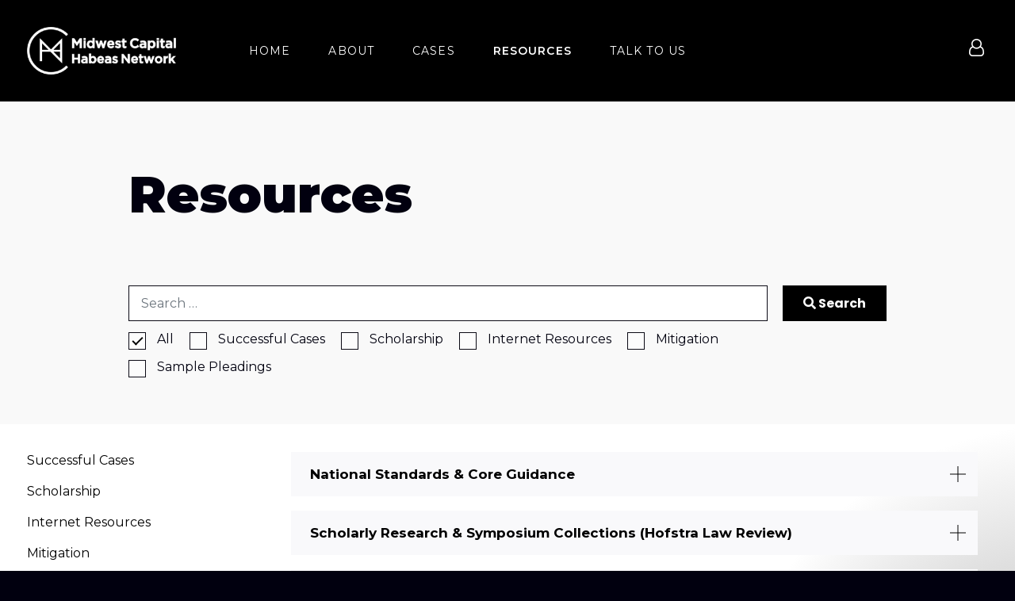

--- FILE ---
content_type: text/html; charset=utf-8
request_url: https://midcaphabeas.org/resources
body_size: 44269
content:
                    <!DOCTYPE html>
<html lang="en-GB" dir="ltr">
        
<head>
    
            <meta name="viewport" content="width=device-width, initial-scale=1.0">
        <meta http-equiv="X-UA-Compatible" content="IE=edge" />
        

        
            
         <meta charset="utf-8">
	<meta name="generator" content="MYOB">
	<title>Resources</title>
	<link href="/resources?format=feed&amp;type=rss" rel="alternate" type="application/rss+xml" title="Resources">
	<link href="/resources?format=feed&amp;type=atom" rel="alternate" type="application/atom+xml" title="Resources">
	<link href="https://midcaphabeas.org/search?format=opensearch" rel="search" title="OpenSearch Midwest Capital Habeas Network (MCHN)" type="application/opensearchdescription+xml">

    <link href="/media/vendor/awesomplete/css/awesomplete.css?1.1.5" rel="stylesheet" />
	<link href="/media/vendor/joomla-custom-elements/css/joomla-alert.min.css?0.2.0" rel="stylesheet" />
	<link href="/media/plg_system_jcepro/site/css/content.min.css?86aa0286b6232c4a5b58f892ce080277" rel="stylesheet" />
	<link href="/media/gantry5/assets/css/lightcase.css" rel="stylesheet" />
	<link href="/media/gantry5/engines/nucleus/css-compiled/nucleus.css" rel="stylesheet" />
	<link href="/templates/rt_studius/custom/css-compiled/studius_331.css" rel="stylesheet" />
	<link href="/media/gantry5/engines/nucleus/css-compiled/bootstrap5.css" rel="stylesheet" />
	<link href="/media/system/css/joomla-fontawesome.min.css" rel="stylesheet" />
	<link href="/media/system/css/debug.css" rel="stylesheet" />
	<link href="/media/gantry5/assets/css/font-awesome.min.css" rel="stylesheet" />
	<link href="/templates/rt_studius/custom/css-compiled/studius-joomla_331.css" rel="stylesheet" />
	<link href="/templates/rt_studius/custom/css-compiled/custom_331.css" rel="stylesheet" />
	<link href="/templates/rt_studius/custom/css/custom.css?697b466d" rel="stylesheet" />
	<link href="/media/com_widgetkit/css/site.css" rel="stylesheet" id="widgetkit-site-css" />
	<style>/* Make all wf_file links black */
a.wf_file,
a.wf_file:visited,
a.wf_file:hover,
a.wf_file:active {
  color: #000 !important;
}</style>
	<style>.com-content-article__body .btn.btn-secondary:hover {
  color: #000 !important;
  border: 1px solid #000 !important;
}
/* Make Read More button text black in article body */
.com-content-article__body .btn.btn-secondary {
  color: #000 !important;
border: 1px solid #000 !important;
}</style>

    <script type="application/json" class="joomla-script-options new">{"joomla.jtext":{"JSHOWPASSWORD":"Show Password","JHIDEPASSWORD":"Hide Password","MOD_FINDER_SEARCH_VALUE":"Search &hellip;","ERROR":"Error","MESSAGE":"Message","NOTICE":"Notice","WARNING":"Warning","JCLOSE":"Close","JOK":"OK","JOPEN":"Open"},"finder-search":{"url":"\/component\/finder\/?task=suggestions.suggest&format=json&tmpl=component&Itemid=101"},"system.paths":{"root":"","rootFull":"https:\/\/midcaphabeas.org\/","base":"","baseFull":"https:\/\/midcaphabeas.org\/"},"csrf.token":"d48fdfd78146565b48437eaeb19ebb7b","system.keepalive":{"interval":840000,"uri":"\/component\/ajax\/?format=json"}}</script>
	<script src="/media/system/js/core.min.js?37ffe4186289eba9c5df81bea44080aff77b9684"></script>
	<script src="/media/system/js/keepalive-es5.min.js?4eac3f5b0c42a860f0f438ed1bea8b0bdddb3804" defer nomodule></script>
	<script src="/media/com_finder/js/finder-es5.min.js?e6d3d1f535e33b5641e406eb08d15093e7038cc2" nomodule defer></script>
	<script src="/media/system/js/messages-es5.min.js?c29829fd2432533d05b15b771f86c6637708bd9d" nomodule defer></script>
	<script src="/media/system/js/keepalive.min.js?9f10654c2f49ca104ca0449def6eec3f06bd19c0" type="module"></script>
	<script src="/media/system/js/fields/passwordview.min.js?7a48811dc5605f94fa90513f34bc7b5c54e91043" defer></script>
	<script src="/media/vendor/awesomplete/js/awesomplete.min.js?1.1.5" defer></script>
	<script src="/media/com_finder/js/finder.min.js?a2c3894d062787a266d59d457ffba5481b639f64" type="module"></script>
	<script src="/media/vendor/jquery/js/jquery.min.js?3.7.1"></script>
	<script src="/media/legacy/js/jquery-noconflict.min.js?647005fc12b79b3ca2bb30c059899d5994e3e34d"></script>
	<script src="/media/system/js/messages.min.js?7f7aa28ac8e8d42145850e8b45b3bc82ff9a6411" type="module"></script>
	<script src="https://code.jquery.com/ui/1.11.4/jquery-ui.min.js"></script>
	<script src="/media/com_widgetkit/js/maps.js" defer></script>
	<script src="/media/com_widgetkit/lib/uikit/dist/js/uikit.min.js"></script>
	<script src="/media/com_widgetkit/lib/uikit/dist/js/uikit-icons.min.js"></script>

    
                
</head>

    <body class="gantry site com_content view-category layout-resources no-task dir-ltr itemid-300 outline-331 g-offcanvas-left g-default g-style-preset1">
        <script async src="https://www.googletagmanager.com/gtag/js?id=G-43FN3JCXY4"></script>
<script>
window.dataLayer = window.dataLayer || [];
function gtag(){dataLayer.push(arguments);}
gtag('js', new Date());



gtag('config', 'G-43FN3JCXY4');
</script>
                    

        <div id="g-offcanvas"  data-g-offcanvas-swipe="0" data-g-offcanvas-css3="1">
                        <div class="g-grid">                        

        <div class="g-block size-100">
             <div id="mobile-menu-8921-particle" class="g-content g-particle">            <div id="g-mobilemenu-container" data-g-menu-breakpoint="51rem"></div>
            </div>
        </div>
            </div>
    </div>
        <div id="g-page-surround">
            <div class="g-offcanvas-hide g-offcanvas-toggle" role="navigation" data-offcanvas-toggle aria-controls="g-offcanvas" aria-expanded="false"><i class="fa fa-fw fa-bars"></i></div>                        

                                        
                                
    
    
                <section id="g-container-top" class="g-wrapper no-background-image">
                            <div class="g-grid">                        

        <div class="g-block size-100">
             <section id="g-navigation">
                                        <div class="g-grid">                        

        <div class="g-block size-20">
             <div id="logo-6147-particle" class="g-content g-particle">            <a href="/" class="g-logo" target="_self" title="" rel="home">
		
												<img src="/templates/rt_studius/custom/images/logos/logo-new-big.png" alt=""/>
											
			
						</a>
            </div>
        </div>
                    

        <div class="g-block size-65 center">
             <div id="menu-5844-particle" class="g-content g-particle">            <nav class="g-main-nav" data-g-hover-expand="true">
        <ul class="g-toplevel">
                                                                                                                
        
                
        
                
        
        <li class="g-menu-item g-menu-item-type-component g-menu-item-101 g-standard  ">
                            <a class="g-menu-item-container" href="/">
                                                                <span class="g-menu-item-content">
                                    <span class="g-menu-item-title">Home</span>
            
                    </span>
                                                </a>
                                </li>
    
                                                                                                
        
                
        
                
        
        <li class="g-menu-item g-menu-item-type-component g-menu-item-111 g-standard  ">
                            <a class="g-menu-item-container" href="/about-us">
                                                                <span class="g-menu-item-content">
                                    <span class="g-menu-item-title">About</span>
            
                    </span>
                                                </a>
                                </li>
    
                                                                                                
        
                
        
                
        
        <li class="g-menu-item g-menu-item-type-component g-menu-item-115 g-standard  ">
                            <a class="g-menu-item-container" href="/cases?view=default&amp;id=1&amp;jalayout=default&amp;itemperrow=10&amp;itempercol=3&amp;default_result_view=grid&amp;show_more=0&amp;fullpage=1&amp;sticky=1&amp;scrolltop=1&amp;autopage=0&amp;direction=vertical">
                                                                <span class="g-menu-item-content">
                                    <span class="g-menu-item-title">Cases</span>
            
                    </span>
                                                </a>
                                </li>
    
                                                                                                
        
                
        
                
        
        <li class="g-menu-item g-menu-item-type-component g-menu-item-300 active g-standard  ">
                            <a class="g-menu-item-container" href="/resources">
                                                                <span class="g-menu-item-content">
                                    <span class="g-menu-item-title">Resources</span>
            
                    </span>
                                                </a>
                                </li>
    
                                                                                                
        
                
        
                
        
        <li class="g-menu-item g-menu-item-type-component g-menu-item-119 g-standard  ">
                            <a class="g-menu-item-container" href="/contact">
                                                                <span class="g-menu-item-content">
                                    <span class="g-menu-item-title">Talk to us</span>
            
                    </span>
                                                </a>
                                </li>
    
    
        </ul>
    </nav>
            </div>
        </div>
                    

        <div class="g-block size-15 align-right header-right">
             <div id="popupmodule-6094-particle" class="g-content g-particle">            <div class="">
  	
	<div class="g-popupmodule">
		<div class="g-popupmodule-button">
			<div class="g-popupmodule-button-wrapper">
													<a data-rel="lightcase" href="#g-popupmodule-popupmodule-6094" title="" class="button ">
						<span class="fa fa-user-o g-popupmodule-button-icon"></span>						
					</a>
							</div>

			<div id="g-popupmodule-popupmodule-6094" class="g-popupmodule-module-wrapper">
				<div class="platform-content"><div class="login moduletable ">
        <form id="login-form-130" class="mod-login" action="/resources" method="post">

    
    <div class="mod-login__userdata userdata">
        <div class="mod-login__username form-group">
                            <div class="input-group">
                    <input id="modlgn-username-130" type="text" name="username" class="form-control" autocomplete="username" placeholder="Username">
                    <label for="modlgn-username-130" class="visually-hidden">Username</label>
                    <span class="input-group-text" title="Username">
                        <span class="icon-user icon-fw" aria-hidden="true"></span>
                    </span>
                </div>
                    </div>

        <div class="mod-login__password form-group">
                            <div class="input-group">
                    <input id="modlgn-passwd-130" type="password" name="password" autocomplete="current-password" class="form-control" placeholder="Password">
                    <label for="modlgn-passwd-130" class="visually-hidden">Password</label>
                    <button type="button" class="btn btn-secondary input-password-toggle">
                        <span class="icon-eye icon-fw" aria-hidden="true"></span>
                        <span class="visually-hidden">Show Password</span>
                    </button>
                </div>
                    </div>

                    <div class="mod-login__remember form-group">
                <div id="form-login-remember-130" class="form-check">
                    <input type="checkbox" name="remember" class="form-check-input" value="yes" id="form-login-input-remember-130">
                    <label class="form-check-label" for="form-login-input-remember-130">
                        Remember Me                    </label>
                </div>
            </div>
        
        
        <div class="mod-login__submit form-group">
            <button type="submit" name="Submit" class="btn btn-primary w-100">Log in</button>
        </div>

                    <ul class="mod-login__options list-unstyled">
                <li>
                    <a href="/component/users/reset?Itemid=101">
                    Forgot your password?</a>
                </li>
                <li>
                    <a href="/component/users/remind?Itemid=101">
                    Forgot your username?</a>
                </li>
                            </ul>
        <input type="hidden" name="option" value="com_users">
        <input type="hidden" name="task" value="user.login">
        <input type="hidden" name="return" value="aHR0cHM6Ly9taWRjYXBoYWJlYXMub3JnL3Jlc291cmNlcw==">
        <input type="hidden" name="d48fdfd78146565b48437eaeb19ebb7b" value="1">    </div>
    </form>
</div></div>
			</div>
		</div>
	</div>

</div>
            </div>
        </div>
            </div>
            
    </section>
        </div>
            </div>
                    <div class="g-grid">                        

        <div class="g-block size-100">
             <section id="g-slideshow" class="section-vertical-paddings section-horizontal-paddings medpaddingbottom">
                <div class="g-container">                                <div class="g-grid">                        

        <div class="g-block size-100 center">
             <div class="g-content">
                                    <div class="slideshow-a moduletable  align-left">
        <div id="module-heading-138-particle" class="g-particle"><div class="g-heading ">
        <h2>Resources</h2>
        <p></p>
    </div></div></div><div class="platform-content"><div class="slideshow-a moduletable ">
        <div class="com-finder finder">
	<form class="mod-finder js-finder-searchform form-search" action="/search" method="get" role="search">
		<label for="mod-finder-searchword152" class="visually-hidden finder">Search</label><div class="com-finder__search"><div class="mod-finder__search input-group"><input type="text" name="q" id="mod-finder-searchword152" class="js-finder-search-query form-control" value="" placeholder="Search &hellip;"><button class="btn btn-primary" type="submit"><span class="icon-search icon-white" aria-hidden="true"></span> Search</button></div></div>
							<div class="com-finder__advanced js-finder-advanced">
								<div class="com-finder__filter">
					<div class="control-group">
						<ul class="filter-cats">
							<li>
								<input type="radio" name="t[0]" value="" onclick="jQuery('.js-finder-searchform').submit();" selected="selected" >
								<label>All</label>
							</li>
							<li>
								<input type="radio" name="t[0]" value="35" onclick="jQuery('.js-finder-searchform').submit();" >
								<label>Successful Cases</label>
							</li>
							<li>
								<input type="radio" name="t[0]" value="31" onclick="jQuery('.js-finder-searchform').submit();" >
								<label>Scholarship</label>
							</li>
							<li>
								<input type="radio" name="t[0]" value="46" onclick="jQuery('.js-finder-searchform').submit();" >
								<label>Internet Resources</label>
							</li>
							<li>
								<input type="radio" name="t[0]" value="50" onclick="jQuery('.js-finder-searchform').submit();" >
								<label>Mitigation</label>
							</li>
							<li>
								<input type="radio" name="t[0]" value="34" onclick="jQuery('.js-finder-searchform').submit();" >
								<label>Sample Pleadings</label>
							</li>
						</ul>
					</div>
				</div>
			</div>
					</form>
</div></div></div>
            
        </div>
        </div>
            </div>
            </div>
        
    </section>
        </div>
            </div>
    
    </section>
    
                                                    
                <section id="g-above">
                <div class="g-container">                                <div class="g-grid">                        

        <div class="g-block size-100">
             <div class="g-system-messages">
                                            <div id="system-message-container" aria-live="polite"></div>

            
    </div>
        </div>
            </div>
            </div>
        
    </section>
                                    
                                
    
    
                <section id="g-container-main" class="g-wrapper">
                            <div class="g-grid">                        

        <div class="g-block size-25">
             <aside id="g-sidebar">
                                        <div class="g-grid">                        

        <div class="g-block size-100">
             <div class="g-content">
                                    <div class="platform-content"><div class="sidebar-a moduletable  left-sidebar">
        <ul class="mod-articlescategories categories-module mod-list">
    <li>         <a href="/resources/successful-cases">
        Successful Cases                    </a>

                    </li>
    <li>         <a href="/resources/scholarship">
        Scholarship                    </a>

                    </li>
    <li>         <a href="/resources/internet-resources">
        Internet Resources                    </a>

                    </li>
    <li>         <a href="/resources/mitigation">
        Mitigation                    </a>

                    </li>
    <li>         <a href="/resources/sample-pleadings">
        Sample Pleadings                    </a>

                    </li>
</ul>
</div></div>
            
        </div>
        </div>
            </div>
            
    </aside>
        </div>
                    

        <div class="g-block size-75">
             <main id="g-mainbar">
                                        <div class="g-grid">                        

        <div class="g-block size-100">
             <div class="g-content">
                                                            <div class="platform-content container"><div class="row"><div class="col"><div class="com-content-category-blog blog resources" itemscope itemtype="https://schema.org/Blog">
		
	
							<div class="com-content-category-blog__items blog-items ">
			<div class="g-accordion" >
				<div class="uk-accordion" data-uk-accordion="">
											

<div class="item-content g-accordion-item">
	
	<h3 class="uk-accordion-title">National Standards & Core Guidance</h3>

		
	<div class="uk-accordion-content">
		
				
		
				
		
		
		
			
<p class="readmore">
            <a class="btn btn-secondary" href="/resources/internet-resources/national-standards-core-guidance" aria-label="Read more: National Standards &amp; Core Guidance">
            <span class="icon-chevron-right" aria-hidden="true"></span>            Read more        </a>
    </p>

		
		
					</div>
</div>
											

<div class="item-content g-accordion-item">
	
	<h3 class="uk-accordion-title">Scholarly Research & Symposium Collections (Hofstra Law Review)</h3>

		
	<div class="uk-accordion-content">
		
				
		
				
		
		
		
			
<p class="readmore">
            <a class="btn btn-secondary" href="/resources/internet-resources/scholarly-research-symposium-collections-hofstra-law-review" aria-label="Read more: Scholarly Research &amp; Symposium Collections (Hofstra Law Review)">
            <span class="icon-chevron-right" aria-hidden="true"></span>            Read more        </a>
    </p>

		
		
					</div>
</div>
											

<div class="item-content g-accordion-item">
	
	<h3 class="uk-accordion-title">Capital Defense & Advocacy Organizations</h3>

		
	<div class="uk-accordion-content">
		
				
		
				
		
		
		
			
<p class="readmore">
            <a class="btn btn-secondary" href="/resources/internet-resources/capital-defense-advocacy-organizations" aria-label="Read more: Capital Defense &amp; Advocacy Organizations">
            <span class="icon-chevron-right" aria-hidden="true"></span>            Read more        </a>
    </p>

		
		
					</div>
</div>
											

<div class="item-content g-accordion-item">
	
	<h3 class="uk-accordion-title">Inmate Locator Tools</h3>

		
	<div class="uk-accordion-content">
		
				
		
				
		
		
		
			
<p class="readmore">
            <a class="btn btn-secondary" href="/resources/internet-resources/inmate-locator-tools" aria-label="Read more: Inmate Locator Tools">
            <span class="icon-chevron-right" aria-hidden="true"></span>            Read more        </a>
    </p>

		
		
					</div>
</div>
											

<div class="item-content g-accordion-item">
	
	<h3 class="uk-accordion-title">Missouri-Specific Court Resources</h3>

		
	<div class="uk-accordion-content">
		
				
		
				
		
		
		
			
<p class="readmore">
            <a class="btn btn-secondary" href="/resources/internet-resources/missouri-specific-court-resources" aria-label="Read more: Missouri-Specific Court Resources">
            <span class="icon-chevron-right" aria-hidden="true"></span>            Read more        </a>
    </p>

		
		
					</div>
</div>
											

<div class="item-content g-accordion-item">
	
	<h3 class="uk-accordion-title">POST CONVICTION REMEDIES</h3>

		
	<div class="uk-accordion-content">
		
				
		
				
		<p><a href="/images/Resources/FINAL-OBrien_Davis_Rogers-PostconvictionRemedies-Aug2025.docx" class="wf_file"><img src="/media/jce/icons/office.png" alt="docx" class="wf_file_icon" style="border: 0px; vertical-align: middle; max-width: inherit;" /><span class="wf_file_text">FINAL-OBrien_Davis_Rogers-PostconvictionRemedies-Aug2025.docx</span><span class="wf_file_size" style="margin-left: 5px;">1.96 MB</span></a></p>
		
		
		
					</div>
</div>
											

<div class="item-content g-accordion-item">
	
	<h3 class="uk-accordion-title">Memo re Clemency Granted by Republican Governors</h3>

		
	<div class="uk-accordion-content">
		
				
		
				
		<p>&nbsp;</p>
<p>Memo re commutations of death row prisoners by Republican governors with a focus on former Ohio governor, John Kasich.</p>
<p><a href="/images/Resources/FINAL_Memo_re_Clemency_Granted_by_Republican_Governors.pdf" class="wf_file">Click here to download memo</a>.&nbsp;</p>

		
		
			
<p class="readmore">
            <a class="btn btn-secondary" href="/resources/successful-cases/memo-re-clemency-granted-by-republican-governors" aria-label="Read more: Memo re Clemency Granted by Republican Governors">
            <span class="icon-chevron-right" aria-hidden="true"></span>            Read more        </a>
    </p>

		
		
					</div>
</div>
											

<div class="item-content g-accordion-item">
	
	<h3 class="uk-accordion-title">Joseph Amrine, State ex rel. Amrine v. Roper, 102 S.W.3d 541 (Mo. 2003)(en banc)</h3>

		
	<div class="uk-accordion-content">
		
				
		
				
		<p>After the federal district court denied relief, Amrine sought habeas relief from the Missouri Supreme Court, arguing that application of the manifest injustice standard to his actual innocence claim entitled him to habeas relief despite having had a constitutionally adequate trial and sentencing.</p>

		
		
			
<p class="readmore">
            <a class="btn btn-secondary" href="/resources/successful-cases/joseph-amrine-state-ex-rel-amrine-v-roper-102-s-w-3d-541-mo-2003-en-banc" aria-label="Read more: Joseph Amrine, State ex rel. Amrine v. Roper, 102 S.W.3d 541 (Mo. 2003)(en banc)">
            <span class="icon-chevron-right" aria-hidden="true"></span>            Read more        </a>
    </p>

		
		
					</div>
</div>
											

<div class="item-content g-accordion-item">
	
	<h3 class="uk-accordion-title">Joseph Amrine, Amrine v. Bowersox, 128 F.3d 1222 (8th Cir. 1997) (remand)</h3>

		
	<div class="uk-accordion-content">
		
				
		
				
		<p>Joseph Amrine was convicted of the 1985 murder of fellow inmate, Gary Barber. At trial, the state relied primarily on the testimony of three other inmates: Randy Ferguson, Terry Russell, and Jerry Poe. Ferguson and Poe both claimed to have witnessed Amrine stab Barber. Russell testified he knew of hostile feelings between Barber and Amrine and heard Amrine threaten Barber a week earlier. During a state post-conviction hearing, both Ferguson and Russell recanted their trial testimony, and explained how the prosecution and correctional officers intimidated them into giving false testimony. The district court denied federal habeas relief and the request for an evidentiary hearing, finding insufficient evidence of actual innocence with Poe’s testimony remaining undisputed. After Amrine filed an appeal, his new counsel located and interviewed Poe, obtaining an affidavit in which Poe recanted his testimony as well.</p>

		
		
			
<p class="readmore">
            <a class="btn btn-secondary" href="/resources/successful-cases/joseph-amrine-amrine-v-bowersox-128-f-3d-1222-8th-cir-1997-remand" aria-label="Read more: Joseph Amrine, Amrine v. Bowersox, 128 F.3d 1222 (8th Cir. 1997) (remand)">
            <span class="icon-chevron-right" aria-hidden="true"></span>            Read more        </a>
    </p>

		
		
					</div>
</div>
											

<div class="item-content g-accordion-item">
	
	<h3 class="uk-accordion-title">Faye Copeland, Copeland v. Washington, 232 F.3d 969 (8th Cir. 2000)</h3>

		
	<div class="uk-accordion-content">
		
				
		
				
		<p>In 1991, Faye Copeland was convicted of five counts of first degree murder as an accomplice to her husband Ray in a fraudulent check and cattle-buying scheme that led to the shooting death of five homeless men. She received four death sentences and one sentence of life without the possibility of parole for the murders. During the penalty phase of Copeland's trial, the prosecutor began his closing argument by referencing recent gang violence in Los Angeles. He continued by saying these turf wars made his "blood boil" and made him "weep and cry" because it was "the same thing, right here in our backyards." In federal habeas proceedings, Copeland claimed that the prosecutor’s closing arguments, as well as trial counsel’s failure to object to the arguments, deprived her of a fair sentencing trial. The district court and Eighth Circuit agreed and overturned Copeland’s death sentences.</p>

		
		
			
<p class="readmore">
            <a class="btn btn-secondary" href="/resources/successful-cases/faye-copeland-copeland-v-washington-232-f-3d-969-8th-cir-2000" aria-label="Read more: Faye Copeland, Copeland v. Washington, 232 F.3d 969 (8th Cir. 2000)">
            <span class="icon-chevron-right" aria-hidden="true"></span>            Read more        </a>
    </p>

		
		
					</div>
</div>
											

<div class="item-content g-accordion-item">
	
	<h3 class="uk-accordion-title">Ernest Johnson, Johnson v. State, 102 S.W.3d 535 (Mo. 2003)</h3>

		
	<div class="uk-accordion-content">
		
				
		
				
		<p>Ernest Johnson was convicted of three counts of first degree murder in the 1994 deaths of Mary Bratcher, Fred Jones, and Mabel Scruggs, who were killed in the convenience store where they worked. Mr. Johnson received three death sentences, which were vacated on direct appeal. After a second penalty phase trial, Mr. Johnson was again sentenced to death and those sentences were affirmed on direct appeal in 2000. In postconviction proceedings, Mr. Johnson argued that defense counsel was deficient for failing to present evidence of his mental retardation. The Supreme Court of Missouri again vacated his sentences and remanded for a new penalty phase hearing.</p>

		
		
			
<p class="readmore">
            <a class="btn btn-secondary" href="/resources/successful-cases/ernest-johnson-johnson-v-state-102-s-w-3d-535-mo-2003" aria-label="Read more: Ernest Johnson, Johnson v. State, 102 S.W.3d 535 (Mo. 2003)">
            <span class="icon-chevron-right" aria-hidden="true"></span>            Read more        </a>
    </p>

		
		
					</div>
</div>
											

<div class="item-content g-accordion-item">
	
	<h3 class="uk-accordion-title">Ernest Johnson, State v Johnson, 968 S.W.2d 686 (Mo. 1998)</h3>

		
	<div class="uk-accordion-content">
		
				
		
				
		<p>Ernest Johnson was convicted of three counts of first degree murder in the 1994 deaths of Mary Bratcher, Fred Jones, and Mabel Scruggs, who were killed in the convenience store where they worked. Mr. Johnson received three death sentences for each of the three convictions. The Missouri Supreme Court overturned the circuit court’s denial of sentencing relief in Rule 29.15 proceedings and ordered a new penalty phase trial.</p>

		
		
			
<p class="readmore">
            <a class="btn btn-secondary" href="/resources/successful-cases/ernest-johnson-state-v-johnson-968-s-w-2d-686-mo-1998" aria-label="Read more: Ernest Johnson, State v Johnson, 968 S.W.2d 686 (Mo. 1998)">
            <span class="icon-chevron-right" aria-hidden="true"></span>            Read more        </a>
    </p>

		
		
					</div>
</div>
											

<div class="item-content g-accordion-item">
	
	<h3 class="uk-accordion-title">Darrell Mease</h3>

		
	<div class="uk-accordion-content">
		
				
		
				
		<p>Clemency: Darrell Mease was convicted and sentenced to death for the 1988 killing of Lloyd Lawrence, Frankie Lawrence, and William Lawrence. Missouri originally scheduled Mease to be executed on the same day the Pope was scheduled to visit St. Louis on January 27, 1999. After a personal appeal by Pope John Paul II, Governor Mel Carnahan commuted Mr. Mease’s death sentence to a life sentence without parole.</p>
<p>Media sources <a href="https://www.nytimes.com/1999/01/31/us/clemency-for-killer-surprises-many-who-followed-case.html">here,</a> <a href="https://www.npr.org/transcripts/5656270">here,</a> and <a href="https://www.archstl.org/mercy-for-darrell-mease-3522">here</a></p>
		
		
		
					</div>
</div>
											

<div class="item-content g-accordion-item">
	
	<h3 class="uk-accordion-title">Bobby Lewis Shaw</h3>

		
	<div class="uk-accordion-content">
		
				
		
				
		<p>Clemency: A week before Bobby Lewis Shaw’s scheduled execution in 1993, Governor Mel Carnahan commuted his death sentence to a sentence of life without parole. Shaw was convicted of murdering a prison guard in 1979, and had exhausted his appeals. After a two-day competency hearing, Circuit Judge Robert L. Carr ruled that Shaw was competent to be executed because he “obeys spoken instructions, he reads, watches television, and plays mind games such as cards.” Governor Carnahan, however, decided that Shaw’s death sentence was “fundamentally unfair” because the jury that sentenced him to death had not heard testimony about his brain injury or mental condition. Governor Carnahan felt there was “little doubt” that Shaw was mentally unfit for execution. Carnahan cited the testimony of doctors who said Shaw suffered from borderline mental retardation, mental illness, and probable brain damage. Doctors that examined Shaw since his conviction said he probably suffered brain damage when he was struck in the head by a brick at the age of 9. Shaw died of natural causes in 2000.</p>
<p>Media sources <a href="#:~:text=JEFFERSON%20CITY%2C%20Mo.,life%20in%20prison%20without%20parole.&amp;text=Carnahan's%20office%20announced%20the%20governor's%20decision%20late%20Wednesday.">here</a>, <a href="https://www.nytimes.com/1993/06/04/news/retarded-convict-s-sentence-is-commuted.html">here</a>, and <a href="https://apnews.com/article/c4dd6fc602ed2cbdc9cabf0cc333c53b">here</a>.</p>
		
		
		
					</div>
</div>
											

<div class="item-content g-accordion-item">
	
	<h3 class="uk-accordion-title">Bernard Rhodes, State v. Rhodes, 988 S.W.2d 521 (Mo. banc 1999)</h3>

		
	<div class="uk-accordion-content">
		
				
		
				
		<p>Prosecutorial Misconduct, Closing Arguments. Bernard Rhodes was convicted and sentenced to death for the 1997 murder of Dorothy Martin during a home robbery. During closing arguments at the penalty phase, the prosecutor demonstrated how the victim was murdered while asking the jury to imagine themselves as the victim, experiencing every detail of the crime. Arguments for imposition of the death penalty that are “designed to cause the jury to abandon reason in favor of passion are improper.” State v. Taylor, 944 S.W.2d 925, 937 (Mo. banc 1997).</p>

		
		
			
<p class="readmore">
            <a class="btn btn-secondary" href="/resources/successful-cases/bernard-rhodes-state-v-rhodes-988-s-w-2d-521-mo-banc-1999" aria-label="Read more: Bernard Rhodes, State v. Rhodes, 988 S.W.2d 521 (Mo. banc 1999)">
            <span class="icon-chevron-right" aria-hidden="true"></span>            Read more        </a>
    </p>

		
		
					</div>
</div>
											

<div class="item-content g-accordion-item">
	
	<h3 class="uk-accordion-title">    Brandon Hutchison, Hutchison v. State, 150 S.W.3d 292 (Mo. banc 2004)</h3>

		
	<div class="uk-accordion-content">
		
				
		
				
		<p>Ineffective Assistance of Counsel, Penalty Phase: Brandon Hutchison was convicted of two counts of first-degree murder and sentenced to death for his part in the 1995 killing of Brian and Ronald Yates. Hutchison's counsel had never tried a capital case before and had no experience defending a murder case. While they prepared extensively for the guilt portion of the trial, defense counsel spent virtually no time preparing for the penalty phase.&nbsp;</p>

		
		
			
<p class="readmore">
            <a class="btn btn-secondary" href="/resources/successful-cases/brandon-hutchison-hutchison-v-state-150-s-w-3d-292-mo-banc-2004" aria-label="Read more:     Brandon Hutchison, Hutchison v. State, 150 S.W.3d 292 (Mo. banc 2004)">
            <span class="icon-chevron-right" aria-hidden="true"></span>            Read more        </a>
    </p>

		
		
					</div>
</div>
											

<div class="item-content g-accordion-item">
	
	<h3 class="uk-accordion-title">Andrew Lyons, State ex rel. Lyons v. Lombardi, 303 S.W.3d 523 (Mo. 2010)</h3>

		
	<div class="uk-accordion-content">
		
				
		
				
		<p>Andrew Lyons was convicted of two counts of murder and sentenced to death on each count for the killing of his estranged girlfriend, Bridgette Harris, and her mother, Evelyn Sparks. In 2007, as required by Ring v. Arizona,&nbsp; 536 U.S. 584 (2002), the Missouri Supreme Court set aside the death sentence for one of the murders (Evelyn Sparks) because the jury failed to set out findings necessary to impose the death penalty. Regarding the second death sentence (Bridgette Harris), Lyons filed a petition in mandamus, claiming to be mentally retarded and therefore ineligible to be executed.&nbsp;</p>

		
		
			
<p class="readmore">
            <a class="btn btn-secondary" href="/resources/successful-cases/andrew-lyons-state-ex-rel-lyons-v-lombardi-303-s-w-3d-523-mo-2010" aria-label="Read more: Andrew Lyons, State ex rel. Lyons v. Lombardi, 303 S.W.3d 523 (Mo. 2010)">
            <span class="icon-chevron-right" aria-hidden="true"></span>            Read more        </a>
    </p>

		
		
					</div>
</div>
											

<div class="item-content g-accordion-item">
	
	<h3 class="uk-accordion-title">Statute of Limitations—Equitable tolling, Attorney abandonment</h3>

		
	<div class="uk-accordion-content">
		
				
		
				
		<p>Mark Christeson was executed with no federal habeas corpus review because attorneys appointed to represent him did not file a petition for writ of habeas corpus within the federal one-year limitations period. This article recounts the failures and the heroic but unsuccessful efforts to correct them.</p>

		
		
			
<p class="readmore">
            <a class="btn btn-secondary" href="/resources/scholarship/statute-of-limitations-equitable-tolling-attorney-abandonment" aria-label="Read more: Statute of Limitations—Equitable tolling, Attorney abandonment">
            <span class="icon-chevron-right" aria-hidden="true"></span>            Read more        </a>
    </p>

		
		
					</div>
</div>
											

<div class="item-content g-accordion-item">
	
	<h3 class="uk-accordion-title">Capital Punishment in Missouri: Background and Impetus for an Empirical Examination of the Modern Death Penalty</h3>

		
	<div class="uk-accordion-content">
		
				
		
				
		<p>This essay examines Missouri’s recent history of executions and calls for a systemic examination of the operation of Missouri’s capital sentencing practices, particularly in light of the restrictions on federal review imposed by AEDPA.</p>

		
		
			
<p class="readmore">
            <a class="btn btn-secondary" href="/resources/scholarship/capital-punishment-in-missouri-background-and-impetus-for-an-empirical-examination-of-the-modern-death-penalty" aria-label="Read more: Capital Punishment in Missouri: Background and Impetus for an Empirical Examination of the Modern Death Penalty">
            <span class="icon-chevron-right" aria-hidden="true"></span>            Read more        </a>
    </p>

		
		
					</div>
</div>
											

<div class="item-content g-accordion-item">
	
	<h3 class="uk-accordion-title">How to Assess the Real World Application of a Capital Sentencing Statute</h3>

		
	<div class="uk-accordion-content">
		
				
		
				
		<p>This paper makes the case that a real-world examination of how a capital sentencing statute operates is the proper inquiry into whether that statute “narrows” the pool of persons eligible for a sentence of death, as required by the Eighth Amendment. </p>

		
		
			
<p class="readmore">
            <a class="btn btn-secondary" href="/resources/scholarship/how-to-assess-the-real-world-application-of-a-capital-sentencing-statute" aria-label="Read more: How to Assess the Real World Application of a Capital Sentencing Statute">
            <span class="icon-chevron-right" aria-hidden="true"></span>            Read more        </a>
    </p>

		
		
					</div>
</div>
									</div>
			</div>
		</div>
	
			<div class="com-content-category-blog__navigation w-100">
							<p class="com-content-category-blog__counter counter float-end pt-3 pe-2">
					Page 1 of 2				</p>
						<div class="com-content-category-blog__pagination">
				<nav class="pagination__wrapper" aria-label="Pagination">
    <ul class="pagination ms-0 mb-4">
            <li class="disabled page-item">
        <span class="page-link" aria-hidden="true"><span class="icon-angle-double-left" aria-hidden="true"></span></span>
    </li>
            <li class="disabled page-item">
        <span class="page-link" aria-hidden="true"><span class="icon-angle-left" aria-hidden="true"></span></span>
    </li>

                            <li class="active page-item">
        <a aria-current="true" aria-label="Page 1" href="#" class="page-link">1</a>
    </li>
                        <li class="page-item">
        <a aria-label="Go to page 2" href="/resources?start=20" class="page-link">
            2        </a>
    </li>
        
            <li class="page-item">
        <a aria-label="Go to next page" href="/resources?start=20" class="page-link">
            <span class="icon-angle-right" aria-hidden="true"></span>        </a>
    </li>
            <li class="page-item">
        <a aria-label="Go to last page" href="/resources?start=20" class="page-link">
            <span class="icon-angle-double-right" aria-hidden="true"></span>        </a>
    </li>
    </ul>
</nav>
			</div>
		</div>
	
</div></div></div></div>
    
            
    </div>
        </div>
            </div>
            
    </main>
        </div>
            </div>
    
    </section>
    
                                    
                                
    
    
                <section id="g-container-footer" class="g-wrapper">
                            <div class="g-grid">                        

        <div class="g-block size-100 copy-right">
             <footer id="g-footer">
                <div class="g-container">                                <div class="g-grid">                        

        <div class="g-block size-100 center">
             <div id="logo-3977-particle" class="g-content g-particle">            <a href="/" class="g-logo" target="_self" title="" rel="home">
		
												<img src="/templates/rt_studius/custom/images/logos/logo-new-wh.png" alt=""/>
											
			
						</a>
            </div>
        </div>
            </div>
                            <div class="g-grid">                        

        <div class="g-block size-100 center smallpaddingtop smallpaddingbottom footer-menu">
             <div id="horizmenu-1421-particle" class="g-content g-particle">            <div class="g-horizmenu-particle ">
		
		<div class="g-horizmenu-container">
			<ul class="g-horizmenu">
									<li>
												<a target="_blank" href="#" title="Home">Home</a>
					</li>
									<li>
												<a target="_self" href="https://midcaphabeas.org/index.php/cases#sort=position&amp;sortdir=desc" title="Cases">Cases</a>
					</li>
									<li>
												<a target="_self" href="https://midcaphabeas.org/index.php/resources" title="Resources">Resources</a>
					</li>
									<li>
												<a target="_self" href="https://midcaphabeas.org/index.php/about-us" title="About">About</a>
					</li>
									<li>
												<a target="_self" href="https://midcaphabeas.org/index.php/news" title="News">News</a>
					</li>
									<li>
												<a target="_self" href="https://midcaphabeas.org/index.php/contact" title="Talk to us">Talk to us</a>
					</li>
									<li>
												<a target="_self" href="https://midcaphabeas.org/index.php/contact/suggest-a-correction" title="Suggest a Correction">Suggest a Correction</a>
					</li>
									<li>
												<a target="_self" href="https://midcaphabeas.org/index.php/become-a-member" title="Become a Member">Become a Member</a>
					</li>
							</ul>
		</div>

	</div>
            </div>
        </div>
            </div>
                            <div class="g-grid">                        

        <div class="g-block size-100 center nomargintop nomarginbottom">
             <div id="simplecontent-9386-particle" class="g-content g-particle">            <div class="footer-text">
        <div class="g-simplecontent">

            
                            <div class="g-simplecontent-item g-simplecontent-layout-standard">
                    
                    
                    
                    
                                                                                                                
                                        <div class="g-simplecontent-item-main-content">The lawyers contributing to this website are resource counsel under contract with the 8th Circuit Regional Habeas Counsel Project. Communications on this website do not represent the views of the federal judiciary or the Administrative Office of the U.S. Courts.</div>
                                    </div>
            
        </div>
    </div>
            </div>
        </div>
            </div>
            </div>
        
    </footer>
        </div>
            </div>
    
    </section>
    
                                
                        

        </div>
                    

                        <script type="text/javascript" src="/media/gantry5/assets/js/main.js"></script>
    <script type="text/javascript" src="/media/gantry5/assets/js/lightcase.js"></script>
    <script type="text/javascript">jQuery(document).ready(function($) { jQuery('[data-rel^=lightcase]').lightcase({maxWidth: '100%', maxHeight: '100%', video: {width: '1280', height: '720'}}); });</script>
    

    

        
    </body>
</html>


--- FILE ---
content_type: text/css
request_url: https://midcaphabeas.org/templates/rt_studius/custom/css/custom.css?697b466d
body_size: 6871
content:
@import url('https://fonts.googleapis.com/css2?family=Montserrat:ital,wght@0,100;0,200;0,300;0,400;0,500;0,600;0,700;0,800;0,900;1,100;1,200;1,300;1,400;1,500;1,600;1,700;1,800;1,900&display=swap');


.com-content-article__body a{
  color: black;
}

.float-end  a{
  color: black;
}

body{font-family: 'Montserrat', sans-serif;}

#g-slideshow {background: #f9f9f9;color: #01000f;}
header#g-header, #g-above, #g-expanded {background: #fff;color: #000;}
section#g-container-main .g-block.size-25 #g-sidebar {background: #fff;color: #01000f;}
.uk-accordion .g-accordion-item .uk-accordion-title {background: #F9F9FB !important;color: #000 !important;}
.ja-filter-wrapper .filter-content .input-text {background: #F9F9FB;border: 1px solid #0B0A15 !important;color: #000000 !important;}
.ja-filter-wrapper .filter-content input[type="checkbox"], .ja-filter-wrapper .filter-content input[type="radio"], .com-finder.finder .com-finder__advanced .com-finder__filter .control-group .filter-cats li input[type="radio"] {background-color: #FFFFFF80 !important;border: 1px solid #0B0A15 !important;}
.chosen-container-single .chosen-single {color: #000 !important;}
.ja-products-wrapper .product-item .product-item-info {color: #000;}
.ja-filter-wrapper .filter-content .filter-field + .filter-field, .filter-options .filter-input.filter-field {border: 2px solid rgba(0, 0, 0, 0.5) !important;}
.ja-products-wrapper .product-item-details a.product-item-link {color: #000;}
#g-container-main {background: #fff;}
#g-feature {color: #01000f;background: #fff;}
.blog-items .blog-item.com-content-category-blog__item .article-info dd.modified, .blog-items .blog-item.com-content-category-blog__item .article-info dd.modified .icon-calendar, .blog-items .blog-item.com-content-category-blog__item .article-info dd.modified time {color: #000;}
.blog-items .blog-item.com-content-category-blog__item {background: #F9F9FB !important;}
.blog-items .blog-item.com-content-category-blog__item .page-header h2 a {color: #000;}
p.readmore a {color: #000 !important;}
form.form-search button.btn.btn-primary {background: #000;color: #fff;}
form.form-search button.btn.btn-primary span.icon-search {color: #fff;}
.products-toolbar .toolbar-sorter .action {background-color: #000 !important;}
.platform-content li.item.pages-item-first {background: #000;}
.cases-body-content .guest-user-access .access-btns a.btn.btn-primary {background: #000;color: #fff;}
.guest-user-access .access-btns > a.btn.btn-primary:last-child {color: #000 !important;border: 2px solid #000 !important;}
#g-above .g-gridstatistic-footerdesc a {color: #000;}
form#adminForm .btn {color: #fff;background: #000;}

/*******************Header*****************/
.btn{color: #000;}
#g-navigation{background: #000;}

.g-logo{max-width: 190px;}

#g-navigation .login a.btn.jmodedit{display: none;}
#g-navigation .logout-button .btn.btn-primary,#g-navigation .g-popupmodule-button .button{margin: 0;background: none;position: relative;width: 30px; height: 30px; font-size: 0; padding: 0; border: 0 !important; }

#g-navigation .logout-button .btn.btn-primary:before,#g-navigation .logout-button .btn.btn-primary:after{content: "";width: 2px;height: 30px;background: #fff;display: inline-block;position: absolute;transform: rotate(-45deg); opacity: 0.5;left: 0;right: 0;margin: auto;top: 0;bottom: 0;z-index: 3;}
#g-navigation .logout-button .btn.btn-primary:after{transform: rotate(45deg);}

.g-main-nav{font-family: 'Montserrat', sans-serif;}


.g-main-nav .g-toplevel > li > .g-menu-item-container > .g-menu-item-content{font-size: 14px;}

.g-main-nav .g-toplevel > li:hover > .g-menu-item-container > .g-menu-item-content::before, .g-main-nav .g-toplevel > li.active > .g-menu-item-container > .g-menu-item-content::before {display: none;}
#g-navigation .g-main-nav .g-toplevel > li.active > .g-menu-item-container{font-weight: 600;}
/*******************Header*****************/

/*******************Home page*****************/
#g-slideshow.homeslide-wrap{background: #f9f9f9;position: relative;color: #000;}
#g-slideshow.homeslide-wrap:after{background: transparent radial-gradient(closest-side at 50% 50%, var(--unnamed-color-ffffff) 0%, #FFFFFF2C 52%, #FFFFFF00 100%) 0% 0% no-repeat padding-box;background: transparent radial-gradient(closest-side at 50% 50%, #FFFFFF 0%, #FFFFFF2C 52%, #FFFFFF00 100%) 0% 0% no-repeat padding-box;position: absolute;content: "";right: -40%;width: 70%;top: 0;bottom: 0;}
.home-slider .g-showcase .g-showcase-slider .swiper-slide .slide .g-showcase-content{padding: 0 55px 0 0;}
.home-slider .g-showcase .g-showcase-slider .swiper-slide .slide .g-showcase-image{padding-left: 55px; text-align: right;}
.home-slider .g-showcase .g-showcase-slider .swiper-slide .slide .g-showcase-image img{border: 8px solid #FFFFFF;max-width: 445px;box-sizing: border-box;}

.g-block .homeslide-wrap .g-container,.g-block #g-footer .g-container{width: 80rem;}
.home-slider .swiper-container{padding: 58px 0 100px 0;}
.home-slider .g-showcase .g-showcase-slider .swiper-slide .slide .g-showcase-main-title{font-size: 64px;line-height: 78px;}
.home-slider .g-showcase .g-showcase-slider .swiper-slide .slide p{font-size: 15px;}
.home-slider .g-showcase .g-showcase-slider .swiper-slide .slide p.learn-btn{position: absolute;bottom: 0;margin-bottom: 0;}
.home-slider .g-showcase .g-showcase-slider .swiper-slide .slide p.learn-btn a{font-size: 16px; color: #000;font-weight: 700;position: relative;padding-right: 90px;}

.home-slider .g-showcase .g-showcase-slider .swiper-slide .slide p.learn-btn a:after{background: #000; content: ""; right: 0; top: 0; bottom: 0; height: 1px; width: 80px;position: absolute;margin: auto;}

.home-slider .g-showcase.swiper-container-horizontal > .swiper-pagination-bullets{left: 0;}
.home-slider .g-showcase.swiper-container-horizontal > .swiper-pagination-bullets .swiper-pagination-bullet{background: rgba(0,0,0,0.5);border-color: rgba(0,0,0,0.5);height: 3px;width: 30px; border-radius: 3px;}
.home-slider .g-showcase.swiper-container-horizontal > .swiper-pagination-bullets .swiper-pagination-bullet-active{border-color: #000;background: rgba(0,0,0,1);height: 3px;width: 30px;}

#g-header.home-about{position: relative;}
.g-heading h2{font-size: 64px;font-family: 'Montserrat', sans-serif;font-weight: 900; margin-top: 0; margin-bottom: 5px;line-height: 1;}
.g-heading p{font-size: 15px; margin-top: 25px;} 
.bam-ul-list{list-style-position: inside;font-size: 16px;font-weight: 600;}
.bam-ul-list li{margin-bottom: 5px;}
.fp-header.home-about:after{background: transparent radial-gradient(closest-side at 50% 50%, var(--unnamed-color-ffffff) 0%, #FFFFFF2C 52%, #FFFFFF00 100%) 0% 0% no-repeat padding-box;background: transparent radial-gradient(closest-side at 50% 50%, #FFFFFF 0%, #FFFFFF2C 52%, #FFFFFF00 100%) 0% 0% no-repeat padding-box; content: ""; left: -26%;width: 50%;height: 130%;position: absolute;bottom: -70%;}
.home-about p{font-size: 15px; text-align: left;}
a.button.learn-more{font-size: 16px; color: #000;font-weight: 700;position: relative;padding-right: 90px;background: none;border: 0;padding-left: 0;}
a.button.learn-more:after{background: rgba(0,0,0,0.5); content: ""; right: 0; top: 0; bottom: 0; height: 1px; width: 80px;position: absolute;margin: auto;}


.home-counter .odometer.odometer-auto-theme{font-size: 64px; font-weight: 900;}
.home-counter .g-gridstatistic .g-gridstatistic-item-text2{margin: 0;margin-bottom: 25px;margin-top: 5px;}
.home-counter .g-gridstatistic .g-gridstatistic-item-text2 span{border: 0;font: normal normal 900 16px/19px Montserrat;}
.home-counter .g-gridstatistic .g-gridstatistic-footerdesc p{font-size: 15px;min-height: 55px;}
.home-counter .g-gridstatistic .g-gridstatistic-footerdesc p:last-child{min-height: inherit;}
.home-counter .g-gridstatistic .g-gridstatistic-item-icon .g-gridstatistic-item-separator{display: none;}
.home-counter .g-gridstatistic .g-gridstatistic-item-icon{opacity: 1; margin-left: 5px;}
.home-counter .plus-icon .odometer.odometer-auto-theme{padding-left: 45px;}
.home-counter .plus-icon .odometer.odometer-auto-theme:before{content: "\f067";font-family:FontAwesome;display: inline-block;font-size: 3rem;vertical-align: middle;line-height: 3rem;position: absolute;left: 0px;top: 13px;}

#g-expanded.home-suc-Cases{position: relative;}
#g-expanded.home-suc-Cases:before{background: transparent radial-gradient(closest-side at 50% 50%, var(--unnamed-color-ffffff) 0%, #FFFFFF2C 52%, #FFFFFF00 100%) 0% 0% no-repeat padding-box;background: transparent radial-gradient(closest-side at 50% 50%, #FFFFFF 0%, #FFFFFF2C 52%, #FFFFFF00 100%) 0% 0% no-repeat padding-box;position: absolute;content: "";right: -40%;width: 76%;top: -35%;bottom: 0;height: 1100px;}
.cases-slider.uk-slider{margin-right: -30%;}
.cases-slider .uk-slider-items .uk-panel{background-size: 100% 100%;border: 16px solid rgba(255,255,255,0.5);}
.cases-slider .uk-slider-items .uk-overlay{padding: 15px 30px 15px 30px;left: -16px;top: -16px;right: -16px;bottom: -16px;align-items: end;justify-content: left;background: rgba(0,0,0,0.3);}
.cases-slider .uk-slider-items .uk-overlay h3{font-size: 16px; font-weight: 900; margin-bottom: 10px;}
.cases-slider .uk-slider-items .uk-overlay p{font-size: 13px;margin: 0;}
.cases-slider .uk-slider-items .uk-overlay p strong{font-weight: 900; display: block;}

.cases-slider .uk-slider-items .uk-overlay .uk-margin{margin-top: 0 !important;}
#g-expanded .btn.jmodedit{display: none;}
#g-above .g-grid {align-items: start;}
.nomargin-content .g-simplecontent-item-main-content{margin-top: 0;}
.above-a a.btn.jmodedit{display: none;}
/*******************Home page*****************/
/*******************About page*****************/

.uk-scope .our-team-list .uk-panel img{border-radius: 100%;height: 200px;object-fit: cover;max-width: 200px;}
.uk-scope .our-team-list .uk-panel h3.uk-h3{color: #fff;font-size: 18px;}
.uk-scope .our-team-list .uk-panel h3.uk-h3 a{color: #000 !important;}

/*******************About page*****************/
/*******************Contact page*****************/
.contact-form .formResponsive textarea,.contact-form .formResponsive input[type="text"],.contact-form .formResponsive input[type="number"],.contact-form .formResponsive input[type="email"],.contact-form .formResponsive input[type="tel"],.contact-form .formResponsive input[type="url"],.contact-form .formResponsive input[type="password"],.contact-form .formResponsive select{background: #fff;border: 1px solid #0B0A15; font-size: 14px;color: #0B0A15;height: 44px;padding: 5px 15px;width: 100%;border-radius: 0;box-sizing: border-box;}

.contact-form .formResponsive textarea{height: 100px;}
.contact-form .formDescription{text-align: right; font-size: 15px;}

.contact-form .formResponsive button[type="button"],.contact-form .formResponsive button[type="submit"] {background: #01000F;font-size: 14px;padding: 13px; min-width: 352px;color: #fff;font-weight: 700;border-radius: 0;border: 2px solid #FFFFFF;}
.contact-form .formResponsive button[type="button"]:hover,.contact-form .formResponsive button[type="submit"]:hover{background: #fff;color: #01000F;border: 1px solid #01000F;}

/*******************Contact page*****************/
/*******************news page*****************/
#g-container-main > .g-grid{max-width: 80rem;margin: 0 auto;}
.ja-products-wrapper.list .list .product-item .product-item-info{background: #F9F9FB !important;padding: 20px !important;}
.ja-products-wrapper.list .list .product-item .product-item-info{padding-left: 33%;}
.ja-products-wrapper.list .list .product-item .product-item-info .thumb{left: 16px;top: 16px;max-width: 28%;margin: 0;bottom: 16px;}
.ja-products-wrapper.list .list .product-item .product-item-info .product-item-photo img{max-width: 100%;}


.blog-items .blog-item.com-content-category-blog__item{display: -webkit-box;display: -ms-flexbox;/*display: flex;*/-ms-flex-wrap: wrap;flex-wrap: wrap;margin-right: -15px;margin-left: -15px;background: #0B0A15;padding: 15px; margin-bottom: 15px;}
.blog-items .blog-item.com-content-category-blog__item .item-image{-webkit-box-flex: 0;-ms-flex: 0 0 30%;flex: 0 0 30%;max-width: 30%;overflow: visible;margin: 0;}
.blog-items .blog-item.com-content-category-blog__item .item-content{-webkit-box-flex: 0;-ms-flex: 0 0 100%;flex: 0 0 100%;width: 100%;padding-left: 15px;}
.blog-items .blog-item .item-content .page-header h2{font-size: 17px; text-shadow: 0px 3px 6px #00000029; font-weight: 700;line-height: 1;
margin: 0;padding-bottom: 5px;}

.view-category .blog-items .blog-item.com-content-category-blog__item.have_image .item-content{-webkit-box-flex: 0;-ms-flex: 0 0 70%;flex: 0 0 70%;max-width: 70%;}

.blog-items .blog-item .item-content dl.article-info dd{font-size: 14px; color: rgba(255,255,255,0.5);}
.blog-items .blog-item .item-content p{font-size: 15px;}

.blog-items .blog-item .item-content p.readmore,.uk-accordion .g-accordion-item .uk-accordion-content p.readmore{text-align: right;margin-bottom: 0;}
.blog-items .blog-item .item-content p.readmore a .icon-chevron-right,.uk-accordion .g-accordion-item .uk-accordion-content p.readmore a .icon-chevron-right{display: none;}

.blog-items .blog-item .item-content p.readmore a,.uk-accordion .g-accordion-item .uk-accordion-content p.readmore a,.product-item-actions a.btn.btn-default{font-size: 14px;color: #000;font-weight: 700;position: relative;padding-right: 90px;background: none;border: 0;}
.blog-items .blog-item .item-content p.readmore a:after,.uk-accordion .g-accordion-item .uk-accordion-content p.readmore a:after,.product-item-actions a.btn.btn-default:after{background: rgba(0,0,0,0.5);content: "";right: 0;top: 0;bottom: 0;height: 1px;width: 80px;position: absolute;margin: auto;}
.product-item-actions a.btn.btn-default:after{background: rgba(0,0,0,0.5);}
.uk-accordion .item-content {border: 1px solid transparent;}
.uk-accordion .item-content.uk-open {border: 1px solid #0B0A15;}

.moduletable.left-sidebar .categories-module{padding: 0;border: 0;}
.moduletable.left-sidebar .categories-module li{padding: 0;border: 0;margin-bottom: 15px;}
.moduletable.left-sidebar .categories-module li a{color: #000; font-size: 16px; text-decoration: none;}
.moduletable.left-sidebar .categories-module li a:hover{color: #000;}
.moduletable.left-sidebar .categories-module li a::before{display: none;}
.moduletable.left-sidebar .categories-module li.active a{font-weight: 900; color: #000;}

html body p a {text-decoration: underline;color:#000 !important}

p a,
p a:visited,
p a:hover,
p a:active, 
{
    color: #000 !important;
}


/*******************news page*****************/
/*******************register page*****************/
.registration.contact-form .control-group{margin: 8px 0;}
.registration.contact-form .control-group .input-group{position: relative;}
.registration.contact-form .control-group .input-group button.btn{position: absolute;right: 0;top: 0;bottom: 0;width: auto !important;white-space: normal;min-width: inherit;padding: 2px 15px;margin: 0;}
.registration.contact-form .control-group .password-group #progress-0,.registration.contact-form .control-group .password-group #password-0{display: none;}

.registration.contact-form .control-group.com-users-registration__submit{max-width: 32%;width: 100%;margin-top: 15px;}
.registration.contact-form .control-group.com-users-registration__submit button.btn.btn-primary{width: 100%;color: #000;}
.registration.contact-form .control-group.com-users-registration__submit button.btn.btn-primary:hover{color: #fff;}
.page-link{color: #000;}
.page-link:hover{color: #fff;background-color: #686868;border-color: #ececec;}
.page-item.active .page-link{background-color: #000;border-color: #fbfbfb;}

/*******************register page*****************/
/*******************Resources page*****************/
.uk-accordion .g-accordion-item{margin-bottom: 16px;}
.uk-accordion .g-accordion-item .uk-accordion-title{background: #0B0A15;color: #FFFFFF;font: normal normal 700 17px/20px Montserrat;padding: 18px 50px 18px 24px; margin: 0; cursor: pointer; position: relative;}


.uk-accordion .g-accordion-item .uk-accordion-title:before,.uk-accordion .g-accordion-item .uk-accordion-title:after{content: "";width: 2px;height: 20px;background: #000;display: inline-block;position: absolute;transform: rotate(-90deg); opacity: 0.5;right: 24px;margin: auto;top: 0;bottom: 0;z-index: 3;}
.uk-accordion .g-accordion-item .uk-accordion-title:after{transform: rotate(0deg);}
.uk-accordion .g-accordion-item.uk-open .uk-accordion-title:after{opacity: 0;}

.uk-accordion .g-accordion-item .uk-accordion-content{background: #fff;color: #0B0A15;font: normal normal 600 15px/24px Montserrat;padding: 18px 24px;}
.uk-accordion .g-accordion-item .uk-accordion-content p a {color: #000;}

/*******************Resources page*****************/
/*******************Profile page*****************/
.profles-list .ja-products-wrapper.list .list .product-item .product-item-info{padding-right: 20px;}
.profles-list .ja-products-wrapper.list .list .product-item .product-item-info .product-item-actions{float: right;}
.profles-list .ja-products-wrapper .product-item-details .item-field{padding-left: 40px;margin-bottom: 2px;color: #000 !important; position: relative;font-size: 15px;}
.profles-list .ja-products-wrapper .product-item-details .item-field.name {padding-left: 0; margin-bottom: 15px;font-size: 18px;}
.profles-list .ja-products-wrapper .product-item-details .item-field:before{content: ""; position: absolute; left: 0; top: 0px; font-family: FontAwesome;font-size: 20px;line-height: 1.3;width: 20px;text-align: center;}
.profles-list .ja-products-wrapper .product-item-details .item-field.ct59:before{content: "\f0f2";}
.profles-list .ja-products-wrapper .product-item-details .item-field.ct60:before{content: "\f041"; font-size: 26px;}
.profles-list .ja-products-wrapper .product-item-details .item-field.ct65:before{content: "\f0e0";}
.profles-list .ja-products-wrapper .product-item-details .item-field.ct64:before{content: "\f095";font-size: 25px;top: -4px;}
/*******************Profile page*****************/
/*******************Sign up page*****************/
#lightcase-case{width: 500px !important;}
#lightcase-case #lightcase-content{background: #01000F !important;}
textarea, input[type="text"], input[type="password"], input[type="datetime"], input[type="datetime-local"], input[type="date"], input[type="month"], input[type="time"], input[type="week"], input[type="number"], input[type="email"], input[type="url"], input[type="search"], input[type="tel"], input[type="color"], .uneditable-input{background: #0B0A15;border: 1px solid #FFFFFF80;border-radius: 0px;}
#lightcase-case .mod-login .userdata > div{ margin-bottom: 10px; }

#lightcase-case .login .btn{color: #000; margin-bottom: 0;height: auto !important;max-height: inherit;}
#lightcase-case .input-group-text{border-radius: 0;}
#lightcase-case .login .btn.btn-secondary.input-password-toggle{padding: 0 10px;}
.plg_system_webauthn_login_button svg{vertical-align: middle;}
.login .mod-login__options{margin: 26px 0;text-align: center;}
.login .mod-login__options li{list-style-type: none;margin: 0;display: block;padding: 0 0;margin-top: 8px;}
.login .mod-login__options li a{display: block;border: 1px solid #FFFFFF80;margin-bottom: 5px;padding: 5px;}

#lightcase-case .login .mod-login__submit .btn{width: 100%;}

.g-offline #frame #form-login{width: 100%;}

textarea, input[type="text"], input[type="password"], input[type="datetime"], input[type="datetime-local"], input[type="date"], input[type="month"], input[type="time"], input[type="week"], input[type="number"], input[type="email"], input[type="url"], input[type="search"], input[type="tel"], input[type="color"], .uneditable-input{color: #fff;}
.g-offline .button{color: #000;border: 2px solid #000;}
.g-offline .button:hover{background: #000;}
.mod-login-logout .mod-login-logout__button.logout-button{text-align: center;}

.g-blockcontent-subcontent-desc{color: #000;margin-top: 20px;font-size: 16px;}
/*******************Sign up page*****************/
/*******************cases page*****************/

.full-width-page #g-container-main > .g-grid{max-width: 100%;}
.ja-filter-wrapper .filter-content .block-subtitle{font-size: 20px;}
.ja-filter-wrapper .filter-content{background: none;padding: 0;}
.ja-products-wrapper .product-item .product-item-info{background: #F9F9FB;border: 0;}
.product-item-actions .btn{color: #000;}
.product-item-actions .btn:hover{color: #000;}

.ja-filter-wrapper .filter-content .filter-field + .filter-field,.filter-options .filter-input.filter-field{padding: 10px;border: 2px solid rgba(255,255,255,0.5);}
.ja-filter-wrapper .filter-content .filter-options-title span{background: none;display: block;padding: 5px 30px 5px 0px;font-size: 15px;}
.ja-filter-wrapper .filter-content .filter-options-title span::after {left: auto;right: 0;font-size: 23px;content: "\f0d8";top: 2px;color: #000;line-height: 1;}
.ja-filter-wrapper .filter-content .filter-options-title.collapsed span::after{top: 5px;}
.ja-filter-wrapper .filter-content .filter-options-title.collapsed span::after {content: "\f0d7";}
.ja-filter-wrapper ol.items li.item:hover{background: none;}
.block-actions.filter-actions .clear-all-filter{width: 100%; color: #ffffff;}
.block-actions.filter-actions .clear-all-filter:hover{color: #000;}
.ja-filter-wrapper .filter-content .filter-options-title{margin-bottom: 0;}

.ja-filter-wrapper .filter-content .filter-items label{font-size: 14px;}

.ja-filter-wrapper .filter-content input[type="checkbox"], .ja-filter-wrapper .filter-content input[type="radio"]{position: relative;top: 2px;
box-sizing: content-box;width: 20px;height: 20px;margin: 0 5px 0 0;cursor: pointer;-webkit-appearance: none;border-radius: 0px;background-color: #0B0A15;border: 1px solid #FFFFFF80;display: inline-block;}


.ja-filter-wrapper .filter-content input[type="checkbox"]:before, .ja-filter-wrapper .filter-content input[type="radio"]:before{ content: '';  display: block;transition: transform 200ms;}
.ja-filter-wrapper .filter-content input[type="checkbox"]:checked:before,.ja-filter-wrapper .filter-content input[type="radio"]:checked:before {width: 5px;height: 11px;margin: 0px 4px;border-bottom: 2px solid #000;border-right: 2px solid #000;transform: rotate(45deg);left: 3px;position: relative;top: 2px;}
.ja-filter-wrapper .filter-content input[type="checkbox"]:checked,.ja-filter-wrapper .filter-content input[type="radio"]:checked{background: #fff;}

.ja-filter-wrapper dd.filter-options-content input.hasDatepicker{width: calc(50% - 12px); display: inline-block; vertical-align: middle;}

.products-toolbar .orderby-displaynumber{background: #F9F9FB;}
.products-toolbar .jamg-layout-chooser span.active{color: #fff;background: #0B0A15;border-color: #0B0A15;}
.products-toolbar .jamg-layout-chooser span {background-color: #0B0A15;border: 1px solid #0B0A15;}
.chosen-container-single .chosen-single{height: 34px;border-radius: 0;line-height: 33px;font-size: 16px;background: #000;color: #fff;min-width: 45px !important;background: none;}
.chosen-container-active.chosen-with-drop .chosen-single{background: none;box-shadow: none;}
.chosen-container-single .chosen-single span{margin-right: 15px;}
.chosen-container-single .chosen-single div b{background-position: 0px 7px;}

.ja-products-wrapper .product-item .product-item-details .item-field{color: rgba(255,255,255,0.7);}
.ja-products-wrapper .product-item .product-item-name{font-weight: 700;}

table.table-bordered tr:hover th a, table.table-bordered tr:hover td a, table.table-bordered tr:hover th, table.table-bordered tr:hover td{color: #fff;}
table.table-bordered th a, table.table-bordered td a {color: #000;}
.article-info.text-muted .modified,dl.article-info dd,.form-check {color: #000 !important; font-size: 16px;}
.form-check{color: #000 !important;}
.input-group > .form-control, .input-group > .form-select,.form-select{background: #0B0A15;border: 1px solid #FFFFFF80;border-radius: 0px;color: #fff;}
.table > :not(caption) > * > *{background-color: #f9f9f9;}
.calendar-container table tbody td.day.wn{background-color: #4f4b4b;}
p.readmore .btn:hover, .content_vote .btn:hover, .contact .form-actions .btn:hover, .login .btn:hover, .logout .btn:hover, .registration .btn:hover, .profile-edit .btn:hover, .remind .btn:hover, .reset .btn:hover, .profile .btn:hover, .search #searchForm .btn:hover, .finder #finder-search .btn:hover, .print-mode #pop-print.btn:hover, .edit.item-page .btn-toolbar .btn:hover, .pager.pagenav a:hover, .moduletable #login-form .control-group .btn:hover, #searchForm .btn:hover, #finder-search .btn:hover, .btn:hover, p.readmore .btn:active, .content_vote .btn:active, .contact .form-actions .btn:active, .login .btn:active, .logout .btn:active, .registration .btn:active, .profile-edit .btn:active, .remind .btn:active, .reset .btn:active, .profile .btn:active, .search #searchForm .btn:active, .finder #finder-search .btn:active, .print-mode #pop-print.btn:active, .edit.item-page .btn-toolbar .btn:active, .pager.pagenav a:active, .moduletable #login-form .control-group .btn:active, #searchForm .btn:active, #finder-search .btn:active, .btn:active, p.readmore .btn:focus, .content_vote .btn:focus, .contact .form-actions .btn:focus, .login .btn:focus, .logout .btn:focus, .registration .btn:focus, .profile-edit .btn:focus, .remind .btn:focus, .reset .btn:focus, .profile .btn:focus, .search #searchForm .btn:focus, .finder #finder-search .btn:focus, .print-mode #pop-print.btn:focus, .edit.item-page .btn-toolbar .btn:focus, .pager.pagenav a:focus, .moduletable #login-form .control-group .btn:focus, #searchForm .btn:focus, #finder-search .btn:focus, .btn:focus{color: #000;border-color: #000;}
.input-group .btn{margin-bottom: 0;}

.accordion-item{background-color: #01000f;}
.accordion-header{margin-top: 10px;}
.choices[data-type*="select-one"] .choices__inner, .choices[data-type*="select-multiple"] .choices__inner, input[type="text"],.form-control:disabled, .form-control[readonly]{background: #000;background-color: #0b0a15;border: 1px solid #FFFFFF80;border-radius: 0;color: #fff;}
.choices__list--dropdown{/*background-color: #000;*/}
.choices__list--dropdown .choices__item--selectable.is-highlighted{/*background-color: #000;*/}
fieldset{padding: 12px 0px;  margin-bottom: 0rem;}
ul{margin-left:0 ;}
.accordion-body{background: #050411;}
.accordion-body .control-group{margin: 0.5rem 0;}

p.readmore .btn, .content_vote .btn, .contact .form-actions .btn, .login .btn, .logout .btn, .registration .btn, .profile-edit .btn, .remind .btn, .reset .btn, .profile .btn, .search #searchForm .btn, .finder #finder-search .btn, .print-mode #pop-print.btn, .edit.item-page .btn-toolbar .btn, .pager.pagenav a, .moduletable #login-form .control-group .btn, #searchForm .btn, #finder-search .btn, .btn{color: #000;/*background: #000*/;border: 2px solid #000;;}

.icon-white {color: #000; !important}
.com-users-login__options .list-group-item,.com-users-login__options .list-group-item:hover{color: #000;}


.related-cases ul{margin: 0;}
.related-cases ul li{list-style-type: none;margin-bottom: 15px;}
.related-cases ul li a{background: #0B0A15;padding:18px 24px; font-size: 16px; display: block; font-weight: 700;}
/*******************cases page*****************/
/*******************caces detail page*****************/
#g-container-main{position: relative; z-index: 2;}
#g-container-main:after{background: transparent radial-gradient(closest-side at 50% 50%, var(--unnamed-color-ffffff) 0%, #ffffff2C 52%, #ffffff00 100%) 0% 0% no-repeat padding-box;background: transparent radial-gradient(closest-side at 50% 50%, #000000 0%, #0000002C 52%, #00000000 100%) 0% 0% no-repeat padding-box;position: absolute;content: "";right: -40%;width: 70%;top: 0%;height: 58%;z-index: -1;min-height: 900px;}
.cases .cases-top{margin-bottom: 50px;}
.cases .cases-top figure.item-image{margin: 0;}
.cases .cases-top figure.item-image img{padding: 15px;background: #0B0A15;}
.cases .page-header{margin: 0;}
.cases .page-header h1{margin-top: 0; font: normal normal 900 65px/78px Montserrat; margin-bottom: 15px;text-transform: none;line-height: 1.2;}
.cases label{font: normal normal 300 14px/15px Montserrat;margin-bottom: 10px;color: #000;}
.cases .page-sub-header p{font: normal normal 900 16px/18px Montserrat;}

.cases-sidebar h3,.cases-body-content h2{font-size: 20px; font-weight: 900;}
.cases-sidebar p{font-size: 15px; font-weight: 700;margin-bottom: 10px;}

.cases-body-content h2{font-size: 20px; font-weight: 900;}
.cases-body-content p {font-size: 16px; font-weight: 700;}

.sources-box{background: #F9F9FB;color: #000;padding: 15px 20px;}
.cases-body-content .sources-box h2{margin-top: 0;}
.cases-body-content .sources-box p{color: rgba(255,255,255,0.5); font-weight: 400;margin-bottom: 0;}
.guest-user-access{margin-bottom: 30px;background: #F9F9FB;padding: 15px 20px; text-align: center;}

.guest-user-access .access-btns > a.btn.btn-primary:last-child{background: none; color: #fff;border: 2px solid #fff;margin-left: 10px;}
.guest-user-access .access-btns > a.btn.btn-primary:last-child:hover{background: #fff; color: #000;}


/*******************caces detail page*****************/

/*******************Search page detail page*****************/

.com-finder.finder .com-finder__search .input-group{position: relative;}
.com-finder.finder .com-finder__search .input-group  input[type="text"].form-control{background: #000;  background-color: rgb(255, 255, 255);border: 1px solid #0b0a15;border-radius: 0;color: #000; height: 45px;padding: 10px 15px;}

.com-finder.finder .com-finder__search .input-group .awesomplete{width: calc(100% - 150px);margin-right: 20px;}
.com-finder.finder .com-finder__search .input-group .btn{}

.com-finder.finder .com-finder__advanced{margin-top: 10px;}
.com-finder.finder .com-finder__advanced .com-finder__filter .control-group{margin: 0 !important;}
.com-finder.finder .com-finder__advanced .com-finder__filter .control-group .filter-cats{margin: 0 !important;}
.com-finder.finder .com-finder__advanced .com-finder__filter .control-group .filter-cats{display: flex;flex-flow: row wrap;list-style: none; align-items: center;}
.com-finder.finder .com-finder__advanced .com-finder__filter .control-group .filter-cats li{margin-right: 20px;margin-bottom: 10px; }
.com-finder.finder .com-finder__advanced .com-finder__filter .control-group .filter-cats li label{vertical-align: middle;}
.com-finder.finder .com-finder__advanced .com-finder__filter .control-group .filter-cats li input[type="radio"]{position: relative;top: 2px;
box-sizing: content-box;width: 20px;height: 20px;margin: 0 5px 0 0;cursor: pointer;-webkit-appearance: none;border-radius: 0px;background-color: #0B0A15;border: 1px solid #FFFFFF80;display: inline-block; vertical-align: middle ; margin-right: 10px;} 
.com-finder.finder .com-finder__advanced .com-finder__filter .control-group .filter-cats li input[type="radio"]::before {content: '';
display: block;transition: transform 200ms;}
.com-finder.finder .com-finder__advanced .com-finder__filter .control-group .filter-cats li input[type="radio"]:checked::before,.com-finder.finder .com-finder__advanced .com-finder__filter .control-group .filter-cats li input[type="radio"][selected="selected"]::before{width: 5px;  height: 11px;  margin: 0px 4px;  border-bottom: 2px solid #000;  border-right: 2px solid #000;  transform: rotate(45deg);  left: 3px;  position: relative;  top: 2px;}
.com-finder.finder .com-finder__advanced .com-finder__filter .control-group .filter-cats li input[type="radio"]:checked,.com-finder.finder .com-finder__advanced .com-finder__filter .control-group .filter-cats li input[type="radio"][selected="selected"]{  background: #fff;}


.com-finder__navigation.search-pagination{display: flex;}
/*.com-finder__navigation.search-pagination .com-finder__pagination{}*/

.com-finder__navigation.search-pagination .com-finder__counter{margin: auto;width: 50%;text-align: right;}
/*******************Search page detail page*****************/

#g-container-footer{padding: 56px 0;}
.footer-menu .g-horizmenu-particle .g-horizmenu-container .g-horizmenu li{margin: 0;  }
.footer-menu .g-horizmenu-particle .g-horizmenu-container .g-horizmenu li a{padding: 5px 15px;color: rgba(255,255,255,0.5);}
.footer-text .g-simplecontent-item-main-content{ font-size: 15px; margin: 0;}

.com-users-registration.registration .control-label{ display: none; }
.com-users-registration.registration .controls .small.text-muted{ display: none; }
.home-slider .g-showcase .g-showcase-slider .swiper-slide .slide{flex-direction: inherit;}

.wf-editor-header .wf-editor-tabs > li > a button{background: #fff;}
#jform_articletext_editor_preview{background: #fff !important;}
#jform_articletext_editor_preview html body{background: #fff !important;}

.modal-title{color: #000;}
.table > :not(caption) > * > *{color: #000;border: 0;border-bottom: 1px solid #fff;}
#versionsModal .modal-footer .btn{background: #000;color: #fff;border-color: #000;}


joomla-tab > joomla-tab-element{background: none;}



@media only screen and (max-width:1280px) {
.g-block .homeslide-wrap .g-container, .g-block #g-footer .g-container {
  width: 100%;
}
}

@media only screen and (max-width:1199px) {

.g-content{margin: 0.525rem;padding: 0.5rem;}	
.g-block .homeslide-wrap .g-container, .g-block #g-footer .g-container{width: 100%;}
.home-slider .g-showcase .g-showcase-slider .swiper-slide .slide .g-showcase-image{}

.home-slider .g-showcase .g-showcase-slider .swiper-slide .slide .g-showcase-image img{box-sizing: border-box;}
.home-slider .g-showcase .g-showcase-slider .swiper-slide .slide .g-showcase-main-title,.g-heading h2 {font-size: 40px;line-height: 50px;}


.home-slider .g-showcase .g-showcase-slider .swiper-slide .slide .g-showcase-image{padding-left: 0;}
.g-heading p{margin: 0;}

.g-simplecontent .g-simplecontent-item-main-content{margin-top: 0;}
.section-vertical-paddings {padding-top: 2vw;padding-bottom: 2vw;}
.section-vertical-paddings-large {  padding-top: 4vw;padding-bottom: 4vw;}

.home-counter .odometer.odometer-auto-theme{font-size: 50px;}
.home-counter .plus-icon .odometer.odometer-auto-theme::before {left: 12px;top: 4px;font-size: 2rem;}

.contact-form .formResponsive button[type="button"],.contact-form .formResponsive button[type="submit"] {min-width: inherit;width: 100%;}



}
  @media only all and (min-width: 51rem) and (max-width: 79.99rem){
.g-block .g-container {width: 51rem;}
}
@media only screen and (max-width:815px) {

.header-right.g-block{position: absolute;right: 15px;top: 15px;text-align: right !important;}
.g-offcanvas-toggle{top: 2rem;}


.home-slider .swiper-container {padding: 20px 0 50px 0;}
.home-slider .g-showcase .g-showcase-slider .swiper-slide .slide .g-showcase-image{text-align: center;margin-bottom: 20px;}
.home-slider .g-showcase .g-showcase-slider .swiper-slide .slide{flex-direction: column-reverse;}

.home-slider .g-showcase .g-showcase-slider .swiper-slide .slide .g-showcase-main-title, .g-heading h2{font-size: 32px;line-height: 1.5;}
.home-slider .g-showcase .g-showcase-slider .swiper-slide .slide .g-showcase-content{padding-right: 0;padding-bottom: 60px;}
.home-slider .g-showcase .g-showcase-slider .swiper-slide .slide p.learn-btn{bottom: 20px;}

.home-counter .odometer.odometer-auto-theme {font-size: 43px;}
.home-counter .plus-icon .odometer.odometer-auto-theme{padding-left: 35px;}
.home-counter .plus-icon .odometer.odometer-auto-theme::before {left: 12px;top: 0px;font-size: 1.5rem;}
.home-counter .g-gridstatistic .g-gridstatistic-footerdesc p {font-size: 15px;min-height: inherit;}

.g-heading p,.home-counter .g-gridstatistic .g-gridstatistic-footerdesc p,.home-about p,.home-slider .g-showcase .g-showcase-slider .swiper-slide .slide p,.g-blockcontent-subcontent-desc,.contact-form .formDescription{font-size: 13px;}
a.button.learn-more{text-align: right;}

.cases-slider.uk-slider{margin-right: 0;}

.footer-menu .g-horizmenu-particle .g-horizmenu-container{padding-bottom: 20px;}
#g-container-footer {padding: 40px 0;}

.uk-scope .our-team-list .uk-panel img{max-width: 125px;height: 125px;}


.blog-items .blog-item.com-content-category-blog__item .item-image{-ms-flex: 0 0 100%;flex: 0 0 100%;max-width: 100%;width: 100%;text-align: center;margin-bottom: 20px;}
.blog-items .blog-item.com-content-category-blog__item .item-content,.view-category .blog-items .blog-item.com-content-category-blog__item.have_image .item-content{-ms-flex: 0 0 100%;flex: 0 0 100%;max-width: 100%;padding-left: 0;}


}

@media only screen and (max-width:480px) {
.g-logo{max-width: 145px;height: 60px;}
.home-slider .g-showcase .g-showcase-slider .swiper-slide .slide .g-showcase-main-title, .g-heading h2{font-size: 25px;}

.uk-scope .our-team-list .uk-panel h3.uk-h3{font-size: 15px;}
.com-finder__navigation.search-pagination{display: table; width: 100%;}
.com-finder__navigation.search-pagination .com-finder__counter{margin: 0;width: 100%;text-align: left;}

}


.g-gridstatistic .g-gridstatistic-item-text2{
  text-transform: none !important;
}

.full_width_blog{
	max-width: 100% !important
}

.modal-backdrop.show {
  display: none !important
}
.table-striped tbody tr:nth-child(2n+1) td, .table-striped tbody tr:nth-child(2n+1) th {background: none;}
.table-striped > tbody > tr:nth-of-type(2n+1)  {background: none;}
table.table-bordered th {background: none;}
.table-hover tbody tr:hover > td, .table-hover tbody tr:hover > th {background: #000;}



.result__title-link,
.result__title-link:hover,
.result__title-link:visited {
    color: #000 !important;
}

.search .mod-articlescategories a
{
    color: #000 !important;
    font-size: 16px;
    margin-top: -28px;
    text-decoration: none;
}
.search #g-container-main > .g-grid {
    max-width: 96rem;
    margin: 0 auto;
}
.search .com-finder h1
{
    font-size: 64px;
    font-family: 'Montserrat', sans-serif;
    font-weight: 900;
    margin-top: 0;
    margin-bottom: 5px;
    padding-top: 63px;
    line-height: 1;
}
.search .com-finder__form .btn-primary
{
  	color: #ffffff !important;
    background: #000 !important;
    border: 2px solid #000 !important;
}
.search .icon-white
{
   color: #fff !important;
}
.search .result__title-text {
    font: normal normal 700 17px / 20px Montserrat !important;
}
.search .com-finder>*+*, .com-finder__results>*+* {
    margin-top: 3.5em !important ;
}
.search .mod-articlescategories
{
      margin-top: -28px !important;
}